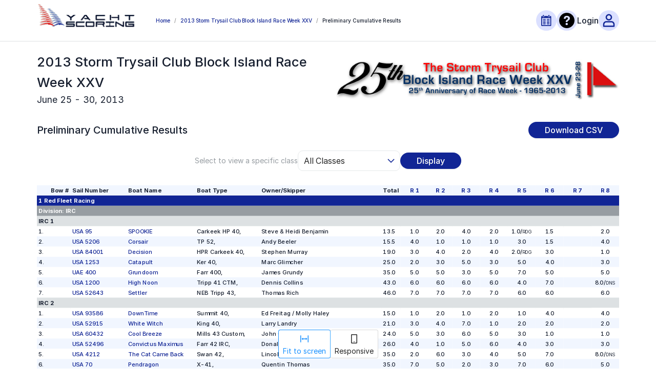

--- FILE ---
content_type: text/javascript
request_url: https://www.yachtscoring.com/static/js/6333.489ee8f1.chunk.js
body_size: 4759
content:
"use strict";(self.webpackChunkyachtscoring_frontend=self.webpackChunkyachtscoring_frontend||[]).push([[6333],{729:function(e,t,n){n.d(t,{Z:function(){return p}});var r=n(29439),s=n(4966),i=n(39273),a=n(43350),l=n(21245),o=n(70816),c=n.n(o),d=n(47313),u=n(33646),v=n(63830),m=n(63511),x=n(23624),h=n(46417);var f=function(){return(0,h.jsx)("thead",{children:(0,h.jsxs)("tr",{className:"whitespace-nowrap",children:[(0,h.jsx)("td",{children:"Racing Circle"}),(0,h.jsx)("td",{children:"Day"}),(0,h.jsx)("td",{children:"Dock Time"}),(0,h.jsx)("td",{children:"Protest Time Limit"})]})})};var p=function(){var e,t=(0,u.x)(),n=(0,v.UO)().eventId,o=(0,l.Z)(m.Z),p=(0,r.Z)(o,3),j=p[0],b=p[2];return(0,d.useEffect)((function(){j(Number(n),{raceDay:(0,a.ZP)(c()(),!0)})}),[n]),null!==b&&void 0!==b&&null!==(e=b.dockings)&&void 0!==e&&e.length?(0,h.jsxs)("div",{className:"mb-4",children:[(0,h.jsxs)("div",{className:"title text-error-error",children:["Docking Times for"," ",(0,i.Z)({date:c()(),format:x.N0})]}),(0,h.jsx)("div",{className:"w-full overflow-x-auto",children:(0,h.jsxs)(s.ZP,{className:"w-full border-collapse",color:"secondary",children:[(0,h.jsx)(f,{}),(0,h.jsx)("tbody",{children:b.dockings.map((function(e){return(0,h.jsxs)("tr",{children:[(0,h.jsx)("td",{children:e.raceCircle}),(0,h.jsx)("td",{children:(0,i.Z)(e.raceDay)}),(0,h.jsx)("td",{children:e.dockTime}),(0,h.jsx)("td",{children:(0,i.Z)({date:c()(e.dockTime,"hh:mm").add(e.timeLimit,"minutes"),format:x.oZ})})]},t.getKey(e))}))})]})})]}):null}},27414:function(e,t,n){n.d(t,{y:function(){return u}});var r=n(29439),s=n(21245),i=n(70816),a=n.n(i),l=n(47313),o=n(68181),c=n(31694),d=n(46417),u=function(e){var t=e.eventId,n=(0,s.Z)(o.Z),i=(0,r.Z)(n,3),u=i[0],v=i[2];return(0,l.useEffect)((function(){u(t,{size:99999,sort:"protestNumber.asc,isClosed.desc,hearingTime.asc"})}),[]),(0,d.jsx)(c.V,{protestsData:v,retrievalTime:a()()})}},31694:function(e,t,n){n.d(t,{V:function(){return c}});var r=n(4966),s=n(39273),i=n(87422),a=(n(47313),n(33646)),l=n(23624),o=n(46417),c=function(e){var t=e.protestsData,n=e.retrievalTime,c=(0,a.x)();return(0,o.jsxs)("div",{className:"mt-8",children:[(0,o.jsxs)("div",{className:"title text-error-error",children:["Protest Filing Report as of"," ",(0,s.Z)({date:n,time:!0,timezone:l.Fe})]}),(0,o.jsx)("div",{className:"mt-2 flex flex-col gap-8",children:(0,o.jsx)("div",{className:"w-full overflow-x-auto",children:(0,o.jsxs)(r.ZP,{className:"w-full border-collapse [&_.separator:last-child]:hidden",color:"secondary",border:!0,children:[(0,o.jsx)("thead",{children:(0,o.jsxs)("tr",{children:[(0,o.jsx)("td",{children:"No."}),(0,o.jsx)("td",{children:"Race #"}),(0,o.jsx)("td",{children:"Protesting"}),(0,o.jsx)("td",{}),(0,o.jsx)("td",{children:"Protested"}),(0,o.jsx)("td",{children:"Protest Reason"}),(0,o.jsxs)("td",{children:["Hearing/Arbitration",(0,o.jsx)("br",{}),"Time"]}),(0,o.jsx)("td",{children:"Status"}),(0,o.jsx)("td",{children:"Jury Decision"})]})}),(0,o.jsx)("tbody",{children:null===t||void 0===t?void 0:t.rows.map((function(e){var t,n,r,a;return(0,o.jsxs)("tr",{children:[(0,o.jsx)("td",{className:"font-bold",children:!!e.protestNumber&&"".concat(e.protestNumber,".")}),(0,o.jsx)("td",{children:e.raceNumber}),(0,o.jsx)("td",{children:e.protestingBoatId?(0,o.jsxs)(o.Fragment,{children:[null===(t=e.protesting)||void 0===t?void 0:t.name," (",(0,i.Z)([null===(n=e.protesting)||void 0===n?void 0:n.sailPrefix,null===(r=e.protesting)||void 0===r?void 0:r.sailNumber]),")"]}):e.protestingPartyType}),(0,o.jsx)("td",{className:"font-bold",children:"VS"}),(0,o.jsx)("td",{children:null===(a=e.protested)||void 0===a?void 0:a.map((function(e,t){var n,r,s;return(0,o.jsxs)("div",{children:[t>0&&(0,o.jsx)("hr",{className:"my-1"}),e.eventBoat?(0,o.jsxs)(o.Fragment,{children:[null===(n=e.eventBoat)||void 0===n?void 0:n.name," (",(0,i.Z)([null===(r=e.eventBoat)||void 0===r?void 0:r.sailPrefix,null===(s=e.eventBoat)||void 0===s?void 0:s.sailNumber]),")"]}):e.protestedPartyType]},c.getKey(e))}))}),(0,o.jsx)("td",{children:e.protestDescription}),(0,o.jsx)("td",{children:(0,s.Z)({date:e.hearingTime,format:l.Wy})}),e.isClosed?(0,o.jsx)("td",{className:"text-tag-1",children:"Closed"}):(0,o.jsx)("td",{className:"text-error-error",children:e.status||"Open"}),(0,o.jsx)("td",{children:e.decision})]},e.id)}))})]})})})]})}},46333:function(e,t,n){n.r(t),n.d(t,{PublicCumulativeResult:function(){return g}});var r=n(29439),s=n(80472),i=n(44283),a=n(38057),l=n(92649),o=n(51291),c=n(729),d=n(27414),u=n(82488),v=n(21245),m=n(47313),x=n(63830),h=n(88499),f=n(76767),p=n(84861),j=n(87700),b=n(68552),N=n(46417);function g(){var e=(0,x.UO)().eventId,t=(0,x.TH)(),n=new URLSearchParams(t.search).get("mode")||"",g=(0,v.Z)(h.Z,{goTo404:!0,goTo404When400:!0,silent:!0}),y=(0,r.Z)(g,3),Z=y[0],w=y[2],T=void 0===w?{}:w,C=(0,v.Z)(f.Z),I=(0,r.Z)(C,3),S=I[0],k=I[2];return m.useEffect((function(){Z(Number(e)),S(Number(e))}),[e]),(0,N.jsxs)("div",{className:"flex min-h-screen flex-col",children:[(0,N.jsx)(a.Z,{title:"".concat(T.resultStatus," Cumulative Results")}),(0,N.jsx)(i.Z,{noTitle:!0,breadcrumbs:[{label:"Home",to:p.k.ADMINISTRATION},{label:T?T.name:"Loading...",to:(0,u.Z)(p.k.EMENU,{eventId:e})},{label:"".concat(T.resultStatus," Cumulative Results")}],hideViewAsBanner:!0}),(0,N.jsxs)("div",{className:"flex flex-1 flex-col items-center justify-start lg:pt-5",children:[(0,N.jsx)(l.Z,{position:T.logoPosition,logo:T.logo,name:T.name,data:T}),(0,N.jsxs)("div",{className:"mb-4 w-full max-w-ys px-2 lg:px-10",children:["overall"===n?(0,N.jsx)(b.H,{isPublic:!0,event:T,eventConfig:k}):(0,N.jsx)(j.R,{isPublic:!0,event:T,eventConfig:k}),(0,N.jsx)(c.Z,{}),(0,N.jsx)(d.y,{eventId:Number(e)})]})]}),(0,N.jsx)(o.Z,{eventId:e,usePadding:!0}),(0,N.jsx)(s.Z,{})]})}},68552:function(e,t,n){n.d(t,{H:function(){return J}});var r=n(29439),s=n(76063),i=n(72652),a=n(26331),l=n(24708),o=n(61811),c=n(35025),d=n(87422),u=n(73499),v=n(82488),m=n(80188),x=n(21245),h=n(16031),f=n.n(h),p=n(47313),j=n(63830),b=n(74165),N=n(15861),g=n(14630),y=n(76699);function Z(){return(Z=(0,N.Z)((0,b.Z)().mark((function e(t,n,r){var s;return(0,b.Z)().wrap((function(e){for(;;)switch(e.prev=e.next){case 0:return e.next=2,g.Z.get("".concat(y.T5,"/public/event/").concat(n,"/overall-cumulative"),{signal:t,params:r});case 2:return s=e.sent,e.abrupt("return",s.data);case 4:case"end":return e.stop()}}),e)})))).apply(this,arguments)}var w=function(e,t,n){return Z.apply(this,arguments)},T=n(63277),C=n(84861),I=n(71737),S=n(4966),k=n(29149),A=n(33646),P=n(94120),R=n(7283),E=n(19389),D=n(91616),O=n(37388),U=n(54905),_=n(17857),L=n(33471),V=n(14626),B=n(46123),M=n.n(B),Y=n(465),F=n(46417);var H=function(e){var t,n,r,s,i,a=e.boat,l=e.eventData,o=e.i,c=e.races,u=e.throws,m=e.isSubClassTable,x=e.isPublic,h=e.displayYC,f=e.isShowLink,p=void 0===f||f,b=(0,j.UO)().eventId,N=a.scores.some((function(e){return a.cumulativeUpdatedAt<e.raceUpdatedAt})),g=a.ratingUpdatedAt&&a.cumulativeUpdatedAt<a.ratingUpdatedAt,y=N||g,Z="Result may be outdated. ".concat(N?"Race":"Rating"," has been updated after generation of result. Please re-enter finish time to recalculate the results");return(0,F.jsx)(O.Z,{title:y?Z:"",children:(0,F.jsxs)("tr",{className:M()({"!text-error-error":y}),children:[(0,F.jsxs)("td",{children:[o+1,"."]}),(0,F.jsx)("td",{children:null!==(t=a.bowNumber)&&void 0!==t?t:""}),(0,F.jsxs)("td",{children:[(null===l||void 0===l?void 0:l.displayCountryFlags)&&(0,F.jsx)(_.Z,{country:(0,Y.Z)(null===(n=a.owner)||void 0===n?void 0:n.country),className:"mr-2"}),(0,F.jsx)(L.gM,{isShowLink:p,to:(0,v.Z)(x?C.k.BOATDETAIL:C.k.ADMINISTRATION_EDIT_YACHT_ENTRY,{yachtId:a.eventBoatId,eventId:b}),children:(0,d.Z)([a.sailPrefix,a.sailNumber])})]}),(0,F.jsx)("td",{children:(0,F.jsxs)(L.gM,{isShowLink:p,to:(0,v.Z)(x?C.k.BOATDETAIL:C.k.ADMINISTRATION_EDIT_YACHT_ENTRY,{yachtId:a.eventBoatId,eventId:b}),children:[a.name," ",a.isCorinthianTeam?" (Corinthian)":""]})}),(!m||x)&&(0,F.jsxs)("td",{children:[a.design,", "]}),(0,F.jsxs)("td",{children:[(0,d.Z)([null===(r=a.owner)||void 0===r?void 0:r.firstName,null===(s=a.owner)||void 0===s?void 0:s.lastName])," ",(null===l||void 0===l?void 0:l.displayCrewNameReports)&&(0,F.jsx)(U.Z,{items:a.crewNames})]}),(0,F.jsx)("td",{children:a.totalScore.toFixed(1)}),!x&&(0,F.jsx)("td",{children:a.rating}),h&&x&&(0,F.jsx)("td",{children:null===(i=a.owner)||void 0===i?void 0:i.club}),Array.from(Array(c).keys()).map((function(e){return(0,F.jsx)("td",{align:"center",children:(0,F.jsx)(V.Z,{raceNumber:e+1,records:a.scores})},e)})),Array.from(Array(u).keys()).map((function(e){return(0,F.jsx)("td",{children:a["throwOut".concat(e+1)]?"[".concat(a["throwOut".concat(e+1)].toFixed(1),"]"):""},e)}))]},a.eventBoatId)})};var K=function(e){var t,n=e.result,r=e.races,s=e.throws,i=e.heading,a=e.isPublic,l=e.displayYC,o=e.isShowCredits,c=n.eventData,d=(0,A.x)();return(0,F.jsxs)("div",{children:[(0,F.jsx)("div",{className:"heading-3 mb-3 text-center",children:i}),(0,F.jsx)("div",{className:"w-full overflow-x-auto",children:(0,F.jsx)(k.Z,{horizontalStickyColumns:"Boat Name",dynamicContext:!0,contextLabel:"Overall Cumulative Result",storageKey:"overallCumulativeResult",children:(0,F.jsx)(S.ZP,{className:"w-full border-collapse",color:"secondary",border:!0,children:(0,F.jsxs)(F.Fragment,{children:[(0,F.jsx)("thead",{children:(0,F.jsx)(D.Z,{eventData:c,races:r,throws:s,isSubClassTable:!1,isPublic:a,displayYC:l})}),null===n||void 0===n||null===(t=n.data)||void 0===t?void 0:t.map((function(e){return(0,F.jsxs)(p.Fragment,{children:[(0,F.jsx)(P.Z,{circleName:e.circleName,races:r,throws:s,isSubClassTable:!1,isPublic:a,displayYC:l}),e.divisions.map((function(e){return(0,F.jsxs)(p.Fragment,{children:[(0,F.jsx)(E.Z,{divisionName:e.divisionName,races:r,throws:s,isSubClassTable:!1,isPublic:a,displayYC:l}),(0,F.jsx)("tbody",{children:e.boats.map((function(e,t){return(0,F.jsx)(H,{boat:e,eventData:c,i:t,races:r,throws:s,isPublic:a,displayYC:l},d.getKey(e))}))}),o&&(0,F.jsx)("tr",{className:"text-center text-[1rem] font-bold",children:(0,F.jsxs)("td",{colSpan:(0,R.Z)({displayYC:l,isPublic:a,isSubClassTable:!1})+7+r+s,children:["Complete detailed results available at"," ",(0,F.jsx)("span",{className:"text-red-500",children:"www.yachtscoring.com"})]})})]},d.getKey(e))}))]},d.getKey(e))}))]})})})})]})},J=function(e){var t,n,h=e.event,b=e.isPublic,N=void 0!==b&&b,g=e.eventConfig,y=Number(h.id),Z=(0,j.k6)(),S=(0,j.TH)(),k="true"===new URLSearchParams(S.search).get("scrolling")&&N,A=(0,x.Z)(w,{silent:!0}),P=(0,r.Z)(A,3),R=P[0],E=P[1],D=P[2],O=void 0===D?{}:D;(0,p.useEffect)((function(){y&&R(y)}),[h]),(0,p.useEffect)((function(){g&&!g.displayOverallCumulative&&(Z.replace({pathname:(0,v.Z)(N?C.k.EVENT_RESULTS_CUMULATIVE:C.k.ADMINISTRATION_EVENT_RESULTS_CUMULATIVE,{id:y,eventId:y})}),s.ZP.warning("This event does not use Overall Cumulative."))}),[g]);var U=JSON.parse(JSON.stringify(O)),_=(0,p.useMemo)((function(){return(0,o.$)(U)}),[U]),L=p.useState([]),V=(0,r.Z)(L,2),B=V[0],M=V[1],Y=p.useState({}),H=(0,r.Z)(Y,2),J=H[0],z=H[1];return p.useEffect((function(){if(null!==O&&void 0!==O&&O.data){var e=[];z({eventData:O.eventData,data:O.data.map((function(t){return{circleName:t.circleName,divisions:t.divisions.map((function(n){return{divisionName:n.divisionName,boats:n.boats.map((function(r){for(var s,i,a,l,o={bowNumber:null!==(s=r.bowNumber)&&void 0!==s?s:"",sailNumber:r.sailNumber,name:r.name,design:null!==(i=r.design)&&void 0!==i?i:"",skipper:(0,d.Z)([null===(a=r.owner)||void 0===a?void 0:a.firstName,null===(l=r.owner)||void 0===l?void 0:l.lastName]),rating:(0,u.N)(r.rating,r.secondaryRating,n.divisionName,2)},c=function(e){var t=r.scores.find((function(t){return t.raceNumber===e+1}));o["Race ".concat(e+1)]=t&&t.raceValue?"".concat(t.raceValue).concat(t.finishStatus!==T.fF.AOK?"/".concat(t.finishStatus):""):""},v=0;v<_[0];v++)c(v);for(var m=0;m<_[1];m++){var x;o["TO ".concat(m+1)]=null!==(x=r["throwOut".concat(m+1)])&&void 0!==x?x:""}return e.push(f().merge({circle:t.circleName,division:n.divisionName},o,f().pick(r,["totalScore"]))),f().merge(f().pick(r,["throwouts","cumulativeId","eventBoatId","sailPrefix","length","isRatingApproved","isCorinthianTeam","secondaryRating","crewNames","scores","owner","totalScore","cumulativeUpdatedAt","ratingUpdatedAt"]),o)}))}}))}}))}),M(e)}}),[null===O||void 0===O?void 0:O.data,N]),p.useEffect((function(){null!==O&&void 0!==O&&O.data&&k&&setTimeout((function(){return(0,m.J)(1)}),500)}),[null===O||void 0===O?void 0:O.data]),(0,F.jsxs)("div",{className:"mb-4",children:[(0,F.jsxs)("div",{className:"flex w-full flex-col items-center justify-between gap-y-4 md:flex-row",children:[(0,F.jsxs)("div",{className:"heading-3",children:[h.resultStatus," Cumulative Overall Results"]}),(0,F.jsxs)("div",{className:"flex flex-row gap-x-1",children:[(0,F.jsx)(a.Z,{to:(0,v.Z)(N?C.k.EVENT_RESULTS_CUMULATIVE:C.k.ADMINISTRATION_EVENT_RESULTS_CUMULATIVE,{id:y,eventId:y}),color:"light",className:"w-full md:w-auto",children:"Switch to Class Cumulative Result"}),B.length>0&&(0,F.jsx)(a.Z,{onClick:function(){return(0,c.r)(B,"".concat(null===h||void 0===h?void 0:h.name,"_cumulative_results"))},className:"w-full md:w-auto",children:"Download CSV"})]})]}),(0,F.jsx)("div",{className:"mt-4 flex flex-col items-center justify-start bg-secondary-background",children:(0,F.jsx)("div",{className:"flex max-w-ys items-baseline justify-between px-10 py-4",children:(0,F.jsx)("span",{className:"body mr-5 text-primary-black",children:"Note: One Design are not supported in Overall Cumulative Results. Overall cumulative results will collect all Overall Rank of the participating boats and rank based on the total score. Please note: If different classes have a different number of races, the total scores may not be directly comparable and could lead to inaccurate overall rankings."})})}),(0,F.jsxs)(i.Z,{spinning:E,children:[(0,F.jsxs)("div",{className:"mt-4 flex flex-col gap-8",children:[(0,F.jsx)(K,{result:J,races:_[0],throws:_[1],isPublic:N,displayYC:null===g||void 0===g?void 0:g.displayYC}),(null===O||void 0===O||null===(t=O.eventData)||void 0===t?void 0:t.notes)&&(0,F.jsx)(I.Z,{notes:null===O||void 0===O||null===(n=O.eventData)||void 0===n?void 0:n.notes})]}),(0,F.jsx)(l.Z,{})]})]})}},63511:function(e,t,n){var r=n(74165),s=n(15861),i=n(43350),a=n(14630),l=n(70816),o=n.n(l),c=n(76699);function d(){return d=(0,s.Z)((0,r.Z)().mark((function e(t,n){var s,l,d=arguments;return(0,r.Z)().wrap((function(e){for(;;)switch(e.prev=e.next){case 0:return s=d.length>2&&void 0!==d[2]?d[2]:{raceDay:(0,i.ZP)(o()(),!0)},e.next=3,a.Z.get("".concat(c.T5,"/public/event/").concat(n,"/rc-dockings"),{signal:t,params:s});case 3:return l=e.sent,e.abrupt("return",l.data);case 5:case"end":return e.stop()}}),e)}))),d.apply(this,arguments)}t.Z=function(e,t){return d.apply(this,arguments)}},68181:function(e,t,n){var r=n(74165),s=n(15861),i=n(14630),a=n(76699);function l(){return(l=(0,s.Z)((0,r.Z)().mark((function e(t,n,s){var l;return(0,r.Z)().wrap((function(e){for(;;)switch(e.prev=e.next){case 0:return e.next=2,i.Z.get("".concat(a.T5,"/public/event/").concat(n,"/protests"),{signal:t,params:s});case 2:return l=e.sent,e.abrupt("return",l.data);case 4:case"end":return e.stop()}}),e)})))).apply(this,arguments)}t.Z=function(e,t,n){return l.apply(this,arguments)}}}]);

--- FILE ---
content_type: text/javascript
request_url: https://www.yachtscoring.com/static/js/7700.467fe42f.chunk.js
body_size: 5787
content:
"use strict";(self.webpackChunkyachtscoring_frontend=self.webpackChunkyachtscoring_frontend||[]).push([[7700],{17857:function(e,s,i){var a=i(29439),t=i(39629),r=i(46123),n=i.n(r),l=i(47313),c=i(46417);s.Z=function(e){var s=e.country,i=e.className,r=(0,l.useState)(!1),o=(0,a.Z)(r,2),d=o[0],u=o[1];return(0,l.useEffect)((function(){u(!1)}),[s]),(0,c.jsx)(c.Fragment,{children:!d&&s&&(0,c.jsx)(t.Z,{preview:!1,src:"/images/flag-svg/".concat(null===s||void 0===s?void 0:s.toLowerCase(),".svg"),height:18,width:24,alt:s,wrapperClassName:n()("flag-icon",i),className:"border-1 mt-[3px] border border-solid border-secondary-gray",onError:function(){return u(!0)}})})}},82575:function(e,s,i){var a=i(37388),t=(i(47313),i(46417));s.Z=function(e){var s=e.children;return(0,t.jsx)(a.Z,{title:(0,t.jsxs)("div",{children:[(0,t.jsx)("b",{children:"BFD"})," - Disqualified (under rule 30.4)",(0,t.jsx)("br",{}),(0,t.jsx)("b",{children:"UFD"})," - Disqualified (under rule 30.3)",(0,t.jsx)("br",{}),(0,t.jsx)("b",{children:"DNC"})," - Did Not Compete",(0,t.jsx)("br",{}),(0,t.jsx)("b",{children:"DNE"})," - Disqualified (Not Excludable)",(0,t.jsx)("br",{}),(0,t.jsx)("b",{children:"DNF"})," - Did Not Finish",(0,t.jsx)("br",{}),(0,t.jsx)("b",{children:"DNS"})," - Did Not Start",(0,t.jsx)("br",{}),(0,t.jsx)("b",{children:"DSQ"})," - Disqualified",(0,t.jsx)("br",{}),(0,t.jsx)("b",{children:"NSC"})," - NotSailed Course",(0,t.jsx)("br",{}),(0,t.jsx)("b",{children:"OCS"})," - On The Course Side",(0,t.jsx)("br",{}),(0,t.jsx)("b",{children:"RET"})," - Retired",(0,t.jsx)("br",{}),(0,t.jsx)("b",{children:"RDG"})," - Redress Given",(0,t.jsx)("br",{}),(0,t.jsx)("b",{children:"SCP"})," - Scoring Penalty",(0,t.jsx)("br",{}),(0,t.jsx)("b",{children:"ZFP"})," - Z Flag Penalty (20%)"]}),children:s})}},14626:function(e,s,i){var a=i(46123),t=i.n(a),r=(i(47313),i(63277)),n=i(82575),l=i(46417);s.Z=function(e){var s=e.raceNumber,i=e.records,a=(void 0===i?[]:i).find((function(e){return String(e.raceNumber)===String(s)}));return a?null==a.raceValue?null:a.finishStatus&&a.finishStatus!==r.fF.AOK?(0,l.jsxs)(n.Z,{children:[a.raceValue.toFixed(1),"/",(0,l.jsx)("span",{className:t()("body-small",{"text-error-error":a.finishStatus===r.fF.Protest}),children:a.finishStatus})]}):(0,l.jsx)(l.Fragment,{children:a.raceValue.toFixed(1)}):null}},87700:function(e,s,i){i.d(s,{R:function(){return L}});var a=i(29439),t=i(72652),r=i(11930),n=i(26331),l=i(54476),c=i(24708),o=i(61811),d=i(35025),u=i(87422),v=i(73499),m=i(82488),h=i(80188),b=i(21245),f=i(16031),x=i.n(f),p=i(47313),j=i(63830),N=i(33517),C=i(13490),y=i(63277),w=i(84861),g=i(4966),S=i(29149),Z=i(33646),T=i(91692),D=i(94120),A=i(7283),P=i(46417);var I=function(e){var s=e.className,i=e.races,a=e.throws,t=e.isSubClassTable,r=e.isPublic,n=e.displayYC;return(0,P.jsx)("thead",{children:(0,P.jsx)("tr",{className:"[&>td]:!py-1",children:(0,P.jsx)("td",{className:"bg-secondary-contour",colSpan:(0,A.Z)({displayYC:n,isPublic:r,isSubClassTable:t})+7+i+a,children:s})})})},O=i(19389),R=i(91616),k=function(e){var s=e.division,i=e.races,a=e.throws,t=e.eventData,r=e.isSubClassTable,n=e.isPublic,l=e.displayYC,c=(0,Z.x)();return s.classes.map((function(e){var s;return null===(s=e.subClasses)||void 0===s?void 0:s.map((function(s){return(0,P.jsxs)(p.Fragment,{children:[(0,P.jsx)(I,{className:"".concat(e.className," - ").concat(s.subClass),races:i,throws:a,isSubClassTable:r,isPublic:n,displayYC:l}),(0,P.jsx)("tbody",{children:s.boats.map((function(e,s){return(0,P.jsx)(T.Z,{isSubClassTable:r,eventData:t,boat:e,i:s,races:i,throws:a,isPublic:n,displayYC:l},c.getKey(e))}))})]},c.getKey(s))}))}))},E=function(e){var s=e.division,i=e.races,a=e.throws,t=e.eventData,r=e.isPublic,n=e.displayYC,l=e.isShowCredits,c=(0,Z.x)();return s.classes.map((function(e){return(0,P.jsxs)(p.Fragment,{children:[(0,P.jsx)(I,{className:e.className,races:i,throws:a,isPublic:r,displayYC:n}),(0,P.jsx)("tbody",{children:e.boats.map((function(e,s){return(0,P.jsx)(T.Z,{boat:e,eventData:t,i:s,races:i,throws:a,isPublic:r,displayYC:n},c.getKey(e))}))}),l&&(0,P.jsx)("tr",{className:"text-center text-[1rem] font-bold",children:(0,P.jsxs)("td",{colSpan:(0,A.Z)({displayYC:n,isPublic:r,isSubClassTable:!1})+7+i+a,children:["Complete detailed results available at"," ",(0,P.jsx)("span",{className:"text-red-500",children:"www.yachtscoring.com"})]})})]},c.getKey(e))}))};var Y=function(e){var s,i=e.result,a=e.races,t=e.throws,r=e.heading,n=e.isSubClassTable,l=e.isPublic,c=e.displayYC,o=e.isShowCredits,d=i.eventData,u=(0,Z.x)();return(0,P.jsxs)("div",{children:[(0,P.jsx)("div",{className:"heading-3 mb-3 text-center",children:r}),(0,P.jsx)("div",{className:"w-full overflow-x-auto",children:(0,P.jsx)(S.Z,{horizontalStickyColumns:"Boat Name",dynamicContext:!0,contextLabel:"Cumulative Result",storageKey:"cumulativeResult",children:(0,P.jsx)(g.ZP,{className:"w-full border-collapse",color:"secondary",border:!0,children:(0,P.jsxs)(P.Fragment,{children:[(0,P.jsx)("thead",{children:(0,P.jsx)(R.Z,{eventData:d,races:a,throws:t,isSubClassTable:n,isPublic:l,displayYC:c})}),null===i||void 0===i||null===(s=i.data)||void 0===s?void 0:s.map((function(e){return(0,P.jsxs)(p.Fragment,{children:[(0,P.jsx)(D.Z,{circleName:e.circleName,races:a,throws:t,isSubClassTable:n,isPublic:l,displayYC:c}),e.divisions.map((function(e){return(0,P.jsxs)(p.Fragment,{children:[(0,P.jsx)(O.Z,{divisionName:e.divisionName,races:a,throws:t,isSubClassTable:n,isPublic:l,displayYC:c}),n?(0,P.jsx)(k,{isSubClassTable:n,division:e,races:a,throws:t,eventData:d,isPublic:l,displayYC:c}):(0,P.jsx)(E,{division:e,races:a,throws:t,eventData:d,isPublic:l,displayYC:c,isShowCredits:o})]},u.getKey(e))}))]},u.getKey(e))}))]})})})})]})},F=i(71737),L=function(e){var s,i,f,g,S=e.event,Z=e.isPublic,T=void 0!==Z&&Z,D=e.eventConfig,A=e.isMultiDisplay,I=Number(S.id),O=(0,r.cI)(),R=(0,a.Z)(O,1)[0],k=(0,r.qo)("splitClassName",R),E=(0,j.TH)(),L=new URLSearchParams(E.search),U=L.get("circleName")||"",_="true"===L.get("scrolling")&&T,M=(0,p.useState)(""),V=(0,a.Z)(M,2),B=V[0],K=V[1],J=(0,b.Z)(N.Z,{silent:!0}),q=(0,a.Z)(J,3),H=q[0],$=q[1],G=q[2],z=void 0===G?{}:G,Q=(0,b.Z)(C.Z,{silent:!0}),W=(0,a.Z)(Q,3),X=W[0],ee=W[2],se=(0,b.Z)(N.Z,{silent:!0}),ie=(0,a.Z)(se,3),ae=ie[0],te=ie[1],re=ie[2],ne=void 0===re?{}:re;(0,p.useEffect)((function(){I&&(H(I,{filterClass:B||null,filterCircle:U||void 0}),null!==D&&void 0!==D&&D.displaySubClasses&&ae(I,{requireSubclass:!0,filterCircle:U||void 0}),T&&X({eventId:I}))}),[S,B]);var le=JSON.parse(JSON.stringify(z)),ce=JSON.parse(JSON.stringify(ne)),oe=(0,p.useMemo)((function(){return(0,o.$)(le)}),[le]),de=(0,p.useMemo)((function(){return(0,o.$)(ce)}),[ce]),ue=p.useState([]),ve=(0,a.Z)(ue,2),me=ve[0],he=ve[1],be=p.useState({}),fe=(0,a.Z)(be,2),xe=fe[0],pe=fe[1],je=p.useState({}),Ne=(0,a.Z)(je,2),Ce=Ne[0],ye=Ne[1];p.useEffect((function(){if(null!==z&&void 0!==z&&z.data){var e=[],s={eventData:z.eventData,data:[]};pe({eventData:z.eventData,data:z.data.map((function(i){return{circleName:i.circleName,divisions:i.divisions.map((function(a){return{divisionName:a.divisionName,classes:a.classes.map((function(t){return{class:t.class,className:t.className,subClasses:t.subClasses,boatsInClass:t.boatsInClass,boats:t.boats.map((function(r){for(var n,l,c,o,d={bowNumber:null!==(n=r.bowNumber)&&void 0!==n?n:"",sailNumber:r.sailNumber,name:r.name,design:null!==(l=r.design)&&void 0!==l?l:"",skipper:(0,u.Z)([null===(c=r.owner)||void 0===c?void 0:c.firstName,null===(o=r.owner)||void 0===o?void 0:o.lastName]),rating:(0,v.N)(r.rating,r.secondaryRating,a.divisionName,2)},m=function(e){var s=r.records.find((function(s){return s.raceNumber===e+1}));d["Race ".concat(e+1)]=s&&s.raceValue?"".concat(s.raceValue).concat(s.finishStatus!==y.fF.AOK?"/".concat(s.finishStatus):""):""},h=0;h<oe[0];h++)m(h);for(var b=0;b<oe[1];b++){var f;d["TO ".concat(b+1)]=null!==(f=r["throwOut".concat(b+1)])&&void 0!==f?f:""}e.push(x().merge({circle:i.circleName,division:a.divisionName,className:t.className},d,x().pick(r,["raceTotal"])));var p=x().merge(x().pick(r,["throwOut1","throwOut2","throwOut3","throwOut4","throwOut5","throwOut6","throwOut7","cumulativeId","eventBoatId","sailPrefix","length","isRatingApproved","isCorinthianTeam","secondaryRating","crewNames","records","owner","raceTotal","cumulativeUpdatedAt","ratingUpdatedAt"]),d);if(z.eventData.displayCorinthian&&r.isCorinthianTeam){var j=s.data.find((function(e){return e.circleName===i.circleName}));j||(j={circleName:i.circleName,divisions:[]},s.data.push(j));var N=j.divisions.find((function(e){return e.divisionName===a.divisionName}));N||(N={divisionName:a.divisionName,classes:[]},j.divisions.push(N));var C=N.classes.find((function(e){return e.className===t.className}));C||(C=x().merge(x().omit(t,["boats"]),{boats:[]}),N.classes.push(C)),C.boats.push(x().merge(x().omit(p,["name"]),{name:r.name}))}return p}))}}))}}))}}))}),ye(s),he(e)}}),[null===z||void 0===z?void 0:z.data,A,T]);var we=JSON.parse(JSON.stringify(Ce)),ge=(0,p.useMemo)((function(){return(0,o.$)(we)}),[we]);return p.useEffect((function(){null!==z&&void 0!==z&&z.data&&_&&setTimeout((function(){return(0,h.J)(1)}),500)}),[null===z||void 0===z?void 0:z.data]),(0,P.jsxs)("div",{className:"mb-4",children:[!A&&(0,P.jsxs)("div",{className:"flex w-full flex-col items-center justify-between gap-y-4 md:flex-row",children:[(0,P.jsxs)("div",{className:"heading-3",children:[S.resultStatus," Cumulative Results"]}),(0,P.jsxs)("div",{className:"flex flex-row gap-x-1",children:[(null===D||void 0===D?void 0:D.displayOverallCumulative)&&(0,P.jsx)(n.Z,{to:"".concat((0,m.Z)(T?w.k.EVENT_RESULTS_CUMULATIVE:w.k.ADMINISTRATION_EVENT_RESULTS_CUMULATIVE,{id:I,eventId:I}),"?mode=overall"),color:"light",className:"w-full md:w-auto",children:"Switch to Overall Cumulative Result"}),me.length>0&&(0,P.jsx)(n.Z,{onClick:function(){return(0,d.r)(me,"".concat(null===S||void 0===S?void 0:S.name,"_cumulative_results"))},className:"w-full md:w-auto",children:"Download CSV"})]})]}),T&&!A&&(0,P.jsx)(r.ZP,{form:R,initialValues:{splitClassName:B},children:(0,P.jsxs)("div",{className:"hidden-on-print justify-none md:wrap-none mt-6 flex flex-wrap items-center gap-4 md:justify-center",children:[(0,P.jsx)("label",{className:"text-secondary-gray",children:"Select to view a specific class"}),(0,P.jsx)("div",{className:"min-w-[200px]",children:(0,P.jsxs)(l.Z,{name:"splitClassName",className:"!mb-0 ",width:"100%",children:[(0,P.jsx)(l.Z.Option,{value:"",children:"All Classes"}),null===ee||void 0===ee?void 0:ee.classes.map((function(e,s){return(0,P.jsx)(l.Z.Option,{value:e,children:e},s)}))]})}),(0,P.jsx)(n.Z,{className:"min-w-[100px]",onClick:function(){return K(k)},children:"Display"})]})}),(0,P.jsxs)(t.Z,{spinning:$||te,children:[(0,P.jsxs)("div",{className:"mt-4 flex flex-col gap-8",children:[(0,P.jsx)(Y,{result:xe,races:oe[0],throws:oe[1],isPublic:T,displayYC:null===D||void 0===D?void 0:D.displayYC,isMultiDisplay:A,isShowCredits:_&&!A}),(null===z||void 0===z||null===(s=z.eventData)||void 0===s?void 0:s.notes)&&(0,P.jsx)(F.Z,{notes:null===z||void 0===z||null===(i=z.eventData)||void 0===i?void 0:i.notes}),(null===z||void 0===z||null===(f=z.eventData)||void 0===f?void 0:f.displayCorinthian)&&!A&&(0,P.jsx)(Y,{heading:"Corinthian Teams - ".concat(S.resultStatus," Cumulative Results"),result:Ce,races:ge[0],throws:ge[1],isPublic:T,displayYC:null===D||void 0===D?void 0:D.displayYC,corinthian:!0}),(null===z||void 0===z||null===(g=z.eventData)||void 0===g?void 0:g.displaySubClasses)&&!A&&(0,P.jsx)(Y,{heading:"Sub-Class Scoring - ".concat(S.resultStatus," Cumulative Results"),result:ne,races:de[0],throws:de[1],isSubClassTable:!0,isPublic:T,displayYC:null===D||void 0===D?void 0:D.displayYC})]}),(0,P.jsx)(c.Z,{})]})]})}},91692:function(e,s,i){var a=i(37388),t=i(54905),r=i(17857),n=i(33471),l=i(14626),c=i(46123),o=i.n(c),d=i(465),u=i(87422),v=i(82488),m=(i(47313),i(63830)),h=i(84861),b=i(46417);s.Z=function(e){var s,i,c,f,x,p=e.boat,j=e.eventData,N=e.i,C=e.races,y=e.throws,w=e.isSubClassTable,g=e.isPublic,S=e.displayYC,Z=e.isShowLink,T=void 0===Z||Z,D=(0,m.UO)().eventId,A=p.records.some((function(e){return p.cumulativeUpdatedAt<e.raceUpdatedAt})),P=p.ratingUpdatedAt&&p.cumulativeUpdatedAt<p.ratingUpdatedAt,I=A||P,O="Result may be outdated. ".concat(A?"Race":"Rating"," has been updated after generation of result. Please re-enter finish time to recalculate the results");return(0,b.jsx)(a.Z,{title:I?O:"",children:(0,b.jsxs)("tr",{className:o()({"!text-error-error":I}),children:[(0,b.jsxs)("td",{children:[N+1,"."]}),(0,b.jsx)("td",{children:null!==(s=p.bowNumber)&&void 0!==s?s:""}),(0,b.jsxs)("td",{children:[(null===j||void 0===j?void 0:j.displayCountryFlags)&&(0,b.jsx)(r.Z,{country:(0,d.Z)(null===(i=p.owner)||void 0===i?void 0:i.country),className:"mr-2"}),(0,b.jsx)(n.gM,{isShowLink:T,to:(0,v.Z)(g?h.k.BOATDETAIL:h.k.ADMINISTRATION_EDIT_YACHT_ENTRY,{yachtId:p.eventBoatId,eventId:D}),children:(0,u.Z)([p.sailPrefix,p.sailNumber])})]}),(0,b.jsx)("td",{children:(0,b.jsxs)(n.gM,{isShowLink:T,to:(0,v.Z)(g?h.k.BOATDETAIL:h.k.ADMINISTRATION_EDIT_YACHT_ENTRY,{yachtId:p.eventBoatId,eventId:D}),children:[p.name," ",p.isCorinthianTeam?" (Corinthian)":""]})}),(!w||g)&&(0,b.jsxs)("td",{children:[p.design,", "]}),(0,b.jsxs)("td",{children:[(0,u.Z)([null===(c=p.owner)||void 0===c?void 0:c.firstName,null===(f=p.owner)||void 0===f?void 0:f.lastName])," ",(null===j||void 0===j?void 0:j.displayCrewNameReports)&&(0,b.jsx)(t.Z,{items:p.crewNames})]}),(0,b.jsx)("td",{children:p.raceTotal.toFixed(1)}),!g&&(0,b.jsx)("td",{children:p.rating}),S&&g&&(0,b.jsx)("td",{children:null===(x=p.owner)||void 0===x?void 0:x.club}),Array.from(Array(C).keys()).map((function(e){return(0,b.jsx)("td",{align:"center",children:(0,b.jsx)(l.Z,{raceNumber:e+1,records:p.records})},e)})),Array.from(Array(y).keys()).map((function(e){return(0,b.jsx)("td",{children:p["throwOut".concat(e+1)]?"[".concat(p["throwOut".concat(e+1)].toFixed(1),"]"):""},e)}))]},p.eventBoatId)})}},94120:function(e,s,i){i(47313);var a=i(7283),t=i(46417);s.Z=function(e){var s=e.circleName,i=e.races,r=e.throws,n=e.isSubClassTable,l=e.isPublic,c=e.displayYC;return(0,t.jsx)("thead",{children:(0,t.jsx)("tr",{className:"[&>td]:!border-b-0 [&>td]:!py-1",children:(0,t.jsxs)("td",{className:"!border-b-0 bg-primary-dark-blue text-primary-white",colSpan:(0,a.Z)({displayYC:c,isPublic:l,isSubClassTable:n})+7+i+r,children:[s," Racing"]})})})}},19389:function(e,s,i){i(47313);var a=i(7283),t=i(46417);s.Z=function(e){var s=e.divisionName,i=e.races,r=e.throws,n=e.isSubClassTable,l=e.isPublic,c=e.displayYC;return(0,t.jsx)("thead",{children:(0,t.jsx)("tr",{className:"[&>td]:!py-1",children:(0,t.jsxs)("td",{className:"bg-secondary-gray text-primary-white",colSpan:(0,a.Z)({displayYC:c,isPublic:l,isSubClassTable:n})+7+i+r,children:["Division: ",s]})})})}},91616:function(e,s,i){var a=i(33471),t=i(82488),r=(i(47313),i(63830)),n=i(84861),l=i(79610),c=i(46417);s.Z=function(e){var s=e.races,i=e.throws,o=e.eventData,d=e.isSubClassTable,u=e.isPublic,v=e.displayYC,m=e.isShowLink,h=void 0===m||m,b=(0,r.UO)(),f=b.eventId,x=b.id;return(0,c.jsxs)("tr",{children:[(0,c.jsx)("td",{}),(0,c.jsx)("td",{children:"Bow #"}),(0,c.jsx)("td",{children:"Sail Number"}),(0,c.jsx)("td",{children:"Boat Name"}),(!d||u)&&(0,c.jsx)("td",{children:"Boat Type"}),(0,c.jsx)("td",{children:null!==o&&void 0!==o&&o.displayCrewNameReports?"Skipper/Crew":"Owner/Skipper"}),(0,c.jsx)("td",{children:"Total"}),!u&&(0,c.jsx)("td",{children:(0,c.jsx)(l.bg,{})}),v&&u&&(0,c.jsx)("td",{children:"Yacht Club"}),Array.from(Array(s).keys()).map((function(e){return(0,c.jsx)("td",{align:"center",children:(0,c.jsxs)(a.gM,{isShowLink:h,className:"table-bold",to:(0,t.Z)(u?n.k.EVENT_RESULTS_DETAIL:n.k.ADMINISTRATION_EVENT_RESULTS_DETAIL,{eventId:x||f,raceNumber:e+1}),children:["R ",e+1]})},e)})),Array.from(Array(i).keys()).map((function(e){return(0,c.jsxs)("td",{children:["T",(0,c.jsx)("br",{}),"O"]},e)}))]})}},71737:function(e,s,i){var a=i(4966),t=(i(47313),i(46417));s.Z=function(e){var s=e.notes;return(0,t.jsxs)(a.ZP,{className:"w-full border-collapse [&_.separator:last-child]:hidden",color:"secondary",border:!0,children:[(0,t.jsx)("thead",{children:(0,t.jsxs)("tr",{className:"whitespace-nowrap",children:[(0,t.jsx)("td",{className:"table-bold",width:"20%",children:"Circle/Course"}),(0,t.jsx)("td",{className:"table-bold",width:"20%",children:"Race Number"}),(0,t.jsx)("td",{className:"table-bold",children:"Race Notes"})]})}),(0,t.jsx)("tbody",{children:0===(null===s||void 0===s?void 0:s.length)?(0,t.jsx)("tr",{children:(0,t.jsx)("td",{colSpan:3,align:"center",children:"No Entry"})}):null===s||void 0===s?void 0:s.map((function(e,s){return(0,t.jsxs)("tr",{children:[(0,t.jsx)("td",{children:e.splitCircle}),(0,t.jsx)("td",{children:e.raceNumber}),(0,t.jsx)("td",{children:e.notes})]},s)}))})]})}},7283:function(e,s){s.Z=function(e){var s=e.displayYC,i=e.isPublic,a=e.isSubClassTable;return i?s?2:1:a?1:2}},61811:function(e,s,i){i.d(s,{$:function(){return r}});var a=i(43280);function t(e){var s=[];return e?(e.forEach((function(e){s.push(e),Object.keys(e).forEach((function(i){Array.isArray(e[i])&&(s=s.concat(t(Array.from(e[i]))),delete e[i])}))})),s):s}function r(e){var s=t(e.data),i=0,r=0;return s.forEach((function(e){i=Math.max(e.raceNumber?e.raceNumber:null,i),r=Math.max(function(e){for(var s=a.ut;s>0;s--)if(e["throwOut".concat(s)])return s;return 0}(e),r)})),[Math.min(a.nW,i),Math.min(a.ut,r)]}},465:function(e,s,i){var a=i(61541);s.Z=function(e){var s;if(e)return 3===e.trim().length?e.trim().toUpperCase():null===(s=a.V8.find((function(s){return s.name.toLowerCase()===e.trim().toLowerCase()})))||void 0===s?void 0:s.code}},80188:function(e,s,i){i.d(s,{J:function(){return n}});var a=0,t=0,r=null;document.body.onscroll=function(){a=document.documentElement.scrollTop||document.body.scrollTop};var n=function e(s){r&&clearTimeout(r),"true"===new URLSearchParams(window.location.search).get("scrolling")&&(0===s&&(s=1),0===t&&(t=document.body.scrollHeight-document.body.clientHeight),1===s?(a+=1)>t?r=setTimeout((function(){return e(2)}),2100):(window.scroll(0,a),r=setTimeout((function(){return e(1)}),40)):(window.scroll(0,0),r=setTimeout((function(){0===a?(a=0,t=0,e(1)):e(2)}),500)))}},33517:function(e,s,i){var a=i(74165),t=i(1413),r=i(15861),n=i(87422),l=i(14630),c=i(76699);function o(){return(o=(0,r.Z)((0,a.Z)().mark((function e(s,i,r){var o,d,u,v,m;return(0,a.Z)().wrap((function(e){for(;;)switch(e.prev=e.next){case 0:return e.next=2,l.Z.get("".concat(c.T5,"/public/event/").concat(i,"/cumulative-result"),{signal:s,params:r});case 2:if(o=e.sent,!r.requireSubclass){e.next=7;break}return d=o.data,u=d.eventData,v=d.data,m={eventData:u,data:v.map((function(e){return(0,t.Z)((0,t.Z)({},e),{},{divisions:e.divisions.map((function(e){return(0,t.Z)((0,t.Z)({},e),{},{classes:e.classes.map((function(e){var s;return(0,t.Z)((0,t.Z)({},e),{},{subClasses:null===(s=e.subClasses)||void 0===s?void 0:s.map((function(e){return(0,t.Z)((0,t.Z)({},e),{},{boats:e.boats.map((function(e){var s,i;return(0,t.Z)((0,t.Z)({},e),{},{skipper:(0,n.Z)([null===(s=e.owner)||void 0===s?void 0:s.firstName,null===(i=e.owner)||void 0===i?void 0:i.lastName])})}))})}))})}))})}))})}))},e.abrupt("return",m);case 7:return e.abrupt("return",o.data);case 8:case"end":return e.stop()}}),e)})))).apply(this,arguments)}s.Z=function(e,s,i){return o.apply(this,arguments)}},13490:function(e,s,i){var a=i(74165),t=i(15861),r=i(55068),n=i(76699);function l(){return(l=(0,t.Z)((0,a.Z)().mark((function e(s,i){var t;return(0,a.Z)().wrap((function(e){for(;;)switch(e.prev=e.next){case 0:return e.next=2,r.Z.get("".concat(n.T5,"/public/event-split/distinct-for-input"),{signal:s,params:i});case 2:return t=e.sent,e.abrupt("return",{circles:t.data.circles.sort((function(e,s){return e.localeCompare(s)})),divisions:t.data.divisions.sort((function(e,s){return e.localeCompare(s)})),classes:t.data.classes.sort((function(e,s){return e.localeCompare(s)}))});case 4:case"end":return e.stop()}}),e)})))).apply(this,arguments)}s.Z=function(e,s){return l.apply(this,arguments)}}}]);